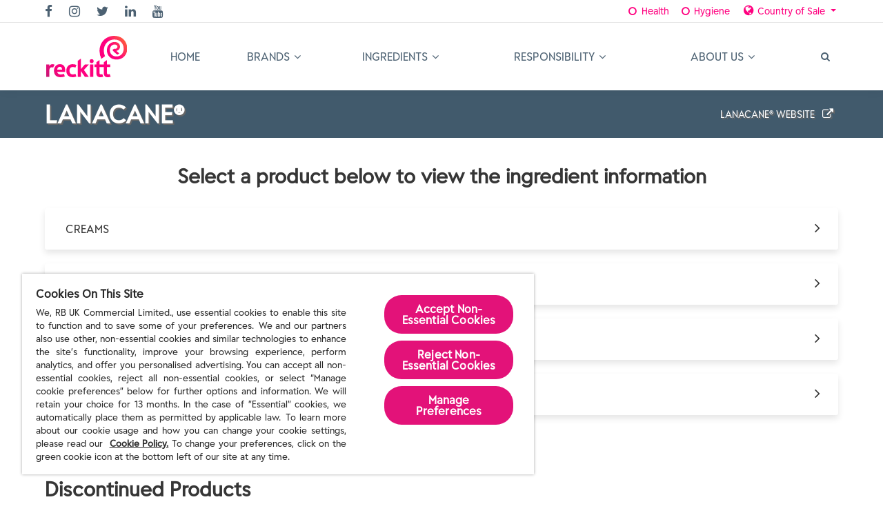

--- FILE ---
content_type: text/html; charset=UTF-8
request_url: https://rbnainfo.com/brand.php?brandId=38
body_size: 6520
content:
<!DOCTYPE html>
<html class="no-js" lang="en">
<head lang="en">
  <meta charset="utf-8">
  <meta http-equiv="X-UA-Compatible" content="IE=edge">
  <meta name="description" content="Understanding what's in these products as well as what they actually do is important to you. So, in an effort to better serve you, we've built this website to better inform you about our products.  Here you will find the inside scoop on not only what is in each of our products, but why it's there and its function.">
  <meta name="author" content="RB">
  <meta name="viewport" content="width=device-width, initial-scale=1, maximum-scale=1">
  <meta name="version" content="2.1.54 home-page-content-edits">
  <meta name="division" content="">
  <meta name="country" content="">

  <!-- Favicon -->
  <link rel="shortcut icon" href="images/favicon.ico">

  <!-- Fonts -->
  <link rel="stylesheet" href="https://fonts.googleapis.com/css?family=Montserrat:300,300i,400,500,500i,600,700,800,900|Poppins:200,300,300i,400,400i,500,500i,600,600i,700,700i,800,800i,900">
  <link rel="stylesheet" href="https://fonts.googleapis.com/css?family=Dosis:300,400,500,600,700,800">

  <!-- Plugins -->
  <link href="css/plugins-css.min.css" rel="stylesheet" type="text/css">

  <!-- Revoluation -->
  <link href="revolution/css/settings.css" rel="stylesheet" type="text/css">

  <!-- Typography -->
  <link href="css/typography.min.css" rel="stylesheet" type="text/css">

  <!-- Shortcodes -->
  <link href="css/shortcodes/shortcodes.min.css" rel="stylesheet" type="text/css">

  <!-- Style -->
  <link href="css/style-2021.min.css" rel="stylesheet" type="text/css">

  <!-- Responsive -->
  <link href="css/responsive.min.css" rel="stylesheet" type="text/css">

  <!-- Custom -->
  <link href="css/custom-2021.min.css" rel="stylesheet" type="text/css">

  <!-- brand page -->
  <link href="css/brand-2021.min.css" rel="stylesheet" type="text/css">


  <!-- Google Analytics -->
  <script async src='https://www.googletagmanager.com/gtag/js?id=G-7V7MB609T6'></script>
  <script>
    window.dataLayer = window.dataLayer || [];
    function gtag(){dataLayer.push(arguments);}
    gtag('js', new Date());
    
    gtag('config', 'G-7V7MB609T6');
  </script>

  <!-- Google Tag Manager -->
  <script>(function(w,d,s,l,i){w[l]=w[l]||[];w[l].push({'gtm.start':
  new Date().getTime(),event:'gtm.js'});var f=d.getElementsByTagName(s)[0],
  j=d.createElement(s),dl=l!='dataLayer'?'&l='+l:'';j.async=true;j.src=
  'https://www.googletagmanager.com/gtm.js?id='+i+dl;f.parentNode.insertBefore(j,f);
  })(window,document,'script','dataLayer','GTM-T36C5QCD');</script>
  <!-- End Google Tag Manager -->

  <!-- OneTrust Cookies Consent Notice start for rbnainfo.com -->
<script type="text/javascript" src="https://cdn.cookielaw.org/consent/1b2fd29e-b1c1-456a-b319-c13b8d69bb0d-test/OtAutoBlock.js" ></script>
<script src="https://cdn.cookielaw.org/scripttemplates/otSDKStub.js"  type="text/javascript" charset="UTF-8" data-domain-script="1b2fd29e-b1c1-456a-b319-c13b8d69bb0d-test" ></script>
<script type="text/javascript">
function OptanonWrapper() { }
</script>
<!-- OneTrust Cookies Consent Notice end for rbnainfo.com -->
  <title>LANACANE Products</title>
</head>

<body>

  <!-- Google Tag Manager (noscript) -->
  <noscript><iframe src="https://www.googletagmanager.com/ns.html?id=GTM-T36C5QCD"
  height="0" width="0" style="display:none;visibility:hidden"></iframe></noscript>
  <!-- End Google Tag Manager (noscript) -->

  <div class="wrapper">

  <!-- v^v^v^v^v^v^v^v^v^v^v^v^v^v^v^v^v BEGIN PRELOADER v^v^v^v^v^v^v^v^v^v^v^v^v^v^v^v^v -->
  <div id="pre-loader">
    <img src="images/pre-loader/loader-03.svg" alt="">
  </div>
  <!-- v^v^v^v^v^v^v^v^v^v^v^v^v^v^v^v^v END PRELAODER v^v^v^v^v^v^v^v^v^v^v^v^v^v^v^v^v -->

  <!-- v^v^v^v^v^v^v^v^v^v^v^v^v^v^v^v^v BEGIN HEADER v^v^v^v^v^v^v^v^v^v^v^v^v^v^v^v^v -->
  <header id="header" class="header light fullWidth">
    <!-- transparent -->



    <!-- v^v^v^v^v^v^v^v^v^v^v^v^v^v^v^v^v BEGIN MENU v^v^v^v^v^v^v^v^v^v^v^v^v^v^v^v^v -->
    <div class="menu">



      <!-- BEGIN DIVISION/LOCALE UTILITY BAR -->
      <div class="topbar">
        <div class="container-fluid">
          <div class="row">
            <div class="col-lg-6 col-md-6 xs-mb-10" id="topbar-social-div">
              <div class="topbar-social text-center text-md-left">
                <ul>                  
                  <li><a href="https://www.facebook.com/ThisIsReckitt" target="_blank" title="Follow us on Facebook"><i class="fa fa-facebook"></i></a></li>
                  <li><a href="https://www.instagram.com/thisisreckitt/" target="_blank" title="Follow us on Instagram"><i class="fa fa-instagram"></i></a></li>
                  <li><a href="https://twitter.com/ThisIsReckitt" target="_blank" title="Follow us on Twitter"><i class="fa fa-twitter"></i></a></li>
                  <li><a href="https://www.linkedin.com/company/reckitt/" target="_blank" title="Follow us on LinkedIn"><i class="fa fa-linkedin"></i></a></li>
                  <li><a href="https://www.youtube.com/user/RBworldwide" target="_blank" title="Follow us on YouTube"><i class="fa fa-youtube"></i></a>  
                  </li>
                </ul>
              </div>
            </div>
            <div class="col-lg-6 col-md-6">
              <div class="topbar-social text-center text-md-right">
                <div class="btn-group division-select otfix">
                  <a href="#" class="btn btn-link" id="HE" data-divisionId="1"><i class="fa fa-fw fa-circle-o"></i> Health</a>
                  <a href="#" class="btn btn-link" id="HY" data-divisionId="2"><i class="fa fa-fw fa-circle-o"></i> Hygiene</a>
                </div>
                <div class="btn-group country-select otfix">
                  <a class="btn btn-link dropdown-toggle" data-toggle="dropdown">
                    <i class="fa fa-globe fa-1point25x hdr-lang-icon" id="globeIcon"></i>
                    <span id="countryText">Country of Sale</span> <span class="caret"></span>
                  </a>
                  <ul class="dropdown-menu" role="menu" id="country" onchange="setCountry(this.value);">
                    <li ><a href="#" id="localeUS" class="countryLink" data-countryId="us"><img src="images/content/us.png" alt="United States"> United States</a></li>
                    <li ><a href="#" id="localeCA" class="countryLink" data-countryId="ca"><img src="images/content/ca.png" alt="Canada"> Canada</a></li>
                  </ul>
                </div>
              </div>
            </div>
          </div>
        </div>
      </div>
      <!-- END DIVISION/LOCALE UTILITY BAR -->



      <!-- BEGIN MEGA-MENU -->
      <nav id="menu" class="mega-menu">
        <!-- menu list items container -->
        <section class="menu-list-items">
          <div class="container-fluid">
            <div class="row">
              <div class="col-lg-12 col-md-12">
                <!-- menu logo -->
                <ul class="menu-logo">
                  <li>
                    <a href="/index.php" id="header_logo"><img id="logo_img" src="images/logos/reckitt_logo_energy_gradient.svg" alt="logo" /></a>
                  </li>
                </ul>
                <!-- menu links -->
                <div class="menu-bar">
                  <!-- .text-right to align mag-glass to right margin/.edge of the .topbar "Country" text -->
                  <ul class="menu-links">
                    <li class="">
                      <a href="/index.php">Home</a>
                    </li>
                    <li class="">
                      <a href="/brands.php">Brands <i class="fa fa-angle-down fa-indicator"></i></a>
                      <div class="drop-down grid-col-12">
                        <div class="grid-row">
                          <div class="grid-col-4">
                            <ul>
                              <li><a href="brand.php?brandId=2">AIR WICK®</a></li>
                              <li><a href="brand.php?brandId=42">AIRBORNE®</a></li>
                              <li><a href="brand.php?brandId=60">BIOFREEZE®</a></li>
                              <li><a href="brand.php?brandId=58">BODI-OME®</a></li>
                              <li><a href="brand.php?brandId=56">BOTANICAL ORIGIN™</a></li>
                              <li><a href="brand.php?brandId=4">BRASSO®</a></li>
                              <li><a href="brand.php?brandId=6">CALGON®</a></li>
                              <li><a href="brand.php?brandId=7">CEPACOL®</a></li>
                              <li><a href="brand.php?brandId=8">CLEARASIL®</a></li>
                              <li><a href="brand.php?brandId=10">d-CON®</a></li>
                              <li><a href="brand.php?brandId=11">DELSYM®</a></li>
                              <li><a href="brand.php?brandId=12">DETTOL®</a></li>
                              <li><a href="brand.php?brandId=43">DIGESTIVE ADVANTAGE®</a></li>
                              <li><a href="brand.php?brandId=53">DIMENSIONS</a></li>
                              <li><a href="brand.php?brandId=40">DUREX®</a></li>
                            </ul>
                          </div>
                          <div class="grid-col-4">
                            <ul>
                              <li><a href="brand.php?brandId=15">EASY-OFF®</a></li>
                              <li><a href="brand.php?brandId=16">FINISH®</a></li>
                              <li><a href="brand.php?brandId=17">GLASS PLUS®</a></li>
                              <li><a href="brand.php?brandId=45">K-Y®</a></li>
                              <li><a href="brand.php?brandId=38">LANACANE®</a></li>
                              <li><a href="brand.php?brandId=39">Lice MD®</a></li>
                              <li><a href="brand.php?brandId=18">LIME-A-WAY®</a></li>
                              <li><a href="brand.php?brandId=19">LYSOL®</a></li>
                              <li><a href="brand.php?brandId=20">LYSOL® IC™</a></li>
                              <li><a href="brand.php?brandId=47">MEGARED®</a></li>
                              <li><a href="brand.php?brandId=23">MOP & GLO®</a></li>
                              <li><a href="brand.php?brandId=44">MOVE FREE®</a></li>
                              <li><a href="brand.php?brandId=24">MUCINEX®</a></li>
                              <li><a href="brand.php?brandId=54">NEURIVA®</a></li>
                              <li><a href="brand.php?brandId=25">NOXON®</a></li>
                            </ul>
                          </div>
                          <div class="grid-col-4">
                            <ul>
                              <li><a href="brand.php?brandId=26">OLD ENGLISH®</a></li>
                              <li><a href="brand.php?brandId=27">OPTREX®</a></li>
                              <li><a href="brand.php?brandId=59">QUEEN V®</a></li>
                              <li><a href="brand.php?brandId=28">RESOLVE®</a></li>
                              <li><a href="brand.php?brandId=29">RID-X®</a></li>
                              <li><a href="brand.php?brandId=41">SCALPICIN®</a></li>
                              <li><a href="brand.php?brandId=50">SCHIFF®</a></li>
                              <li><a href="brand.php?brandId=31">SILVO®</a></li>
                              <li><a href="brand.php?brandId=32">SPRAY 'N WASH®</a></li>
                              <li><a href="brand.php?brandId=37">STREPSILS®</a></li>
                              <li><a href="brand.php?brandId=48">VANISH®</a></li>
                              <li><a href="brand.php?brandId=33">VANI-SOL®</a></li>
                              <li><a href="brand.php?brandId=34">VEET®</a></li>
                              <li><a href="brand.php?brandId=55">VEO</a></li>
                              <li><a href="brand.php?brandId=36">WOOLITE®</a></li>
                            </ul>
                          </div><!-- .grid-col-4 -->
                        </div><!-- .grid-row -->
                      </div><!-- .drop-down .grid-col-12 -->
                    </li>
                    <li class=""><a href="/qa.php">Ingredients <i class="fa fa-angle-down fa-indicator"></i></a>
                      <ul class="drop-down">
                        <li class=""><a href="/qa.php">Overview</a></li>
                        <li class=""><a href="/whats-whys-hows.php">The Making of RBNAinfo</a></li>
                        <li class=""><a href="/whats-in-a-name.php">What's in a Name?</a></li>
                        <li class=""><a href="/fragrances.php">The Artistic Side of Fragrances</a></li>
                        <li class=""><a href="/designated-lists.php">Designated Lists</a></li>
                      </ul>
                    </li>
                    <li><a href="https://www.reckitt.com/sustainability/">Responsibility <i class="fa fa-angle-down fa-indicator"></i></a>
                      <ul class="drop-down">
                        <li><a href="https://www.reckitt.com/sustainability/our-approach/" target="_blank">Overview</a> </li>
                        <li><a href="https://www.reckitt.com/sustainability/policies-and-reports/" target="_blank">Policies and Reports</a></li>
                        <li><a href="https://www.reckitt.com/sustainability/recognition-and-partnerships/" target="_blank">Recognition &amp; Partnerships</a></li>
                      </ul>
                    </li>
                    <li><a href="https://www.reckitt.com/about-us/who-we-are/" target="_blank">About Us <i class="fa fa-angle-down fa-indicator"></i></a>
                      <ul class="drop-down left-side">
                        <li><a href="https://www.reckitt.com/about-us/who-we-are/" target="_blank">About Us</a></li>
                        <li><a href="/contact-us.php">Contact Us</a></li>
                        <li><a href="/links.php">Links</a></li>
                      </ul>
                    </li>
                  </ul>
                  <div class="search-cart">
                    <div class="search">
                      <a class="search-btn not_click" href="javascript:void(0);" title="Search&hellip;"></a>
                      <div class="search-box not-click">
                        <form action="search-results.php" method="get" class="text-center">                                                    
                          <button class="search-button" type="submit"><i class="fa fa-search not-click"></i></button>
                          <span class="searchHelp text-center">Enter a product, brand name or <span class="searchUPC">UPC barcode</span></span>
                          <input type="text" class="not-click form-control text-center" name="searchTerm" placeholder="Type to search&hellip;" value="">
                        </form>
                      </div>
                    </div>
                  </div>
                </div>
              </div>
            </div>
          </div>
        </section>
      </nav>
      <!-- END MEGA-MENU -->



    </div>
    <!-- v^v^v^v^v^v^v^v^v^v^v^v^v^v^v^v^v END MENU v^v^v^v^v^v^v^v^v^v^v^v^v^v^v^v^v -->



  </header>
  <!-- v^v^v^v^v^v^v^v^v^v^v^v^v^v^v^v^v END HEADER v^v^v^v^v^v^v^v^v^v^v^v^v^v^v^v^v -->
<!--
-->

<!-- v^v^v^v^v^v^v^v^v^v^v^v^v^v^v^v^v BEGIN PAGE-TITLE v^v^v^v^v^v^v^v^v^v^v^v^v^v^v^v^v -->
<section class="page-title page-section-ptb-point-five">
  <div class="container-fluid">
    <div class="row">
      <div class="ccol-12 col-sm-12 col-md-7 col-lg-6 col-xl-6">
        <div class="page-title-name">
          <h1>LANACANE®</h1>
          <!-- <h1>DIGESTIVE ADVANTAGE<sup>&reg;</sup></h1> -->
        </div>
      </div>
      <div class="col-12 col-sm-12 col-md-5 col-lg-6 col-xl-6">
        <ul class="page-breadcrumb">          <li><a href="http://www.lanacane.com" target="_blank">LANACANE® WEBSITE <i
                class="fa fa-external-link"></i></a></li>
          <!-- <li><a href="https://www.mucinex.com/" target="_blank">DIGESTIVE ADVANTAGE® WEBSITE <i class="fa fa-external-link"></i></a></li> -->
        </ul>
      </div>
    </div>
  </div>
</section>
<!-- v^v^v^v^v^v^v^v^v^v^v^v^v^v^v^v^v END PAGE-TITLE v^v^v^v^v^v^v^v^v^v^v^v^v^v^v^v^v -->



<!-- v^v^v^v^v^v^v^v^v^v^v^v^v^v^v^v^v BEGIN ABOUT v^v^v^v^v^v^v^v^v^v^v^v^v^v^v^v^v -->
<section class="page-section-ptb-point-five">
  <div class="container-fluid">
    <div class="row">
      <div class="col-xs-12 col-sm-12 col-md-12 col-lg-12">


        <div class="visible-xs visible-sm visible-md visible-lg mb-30">
          <h3 class="text-center">Select a product below to view the ingredient information</h3>
        </div>


        <!-- //////////////////////////////////////////////////////////////////////////// -->
        <!-- ///////////////////          ACTIVE PRODUCTS START       /////////////////// -->
        <!-- //////////////////////////////////////////////////////////////////////////// -->


        <!-- ##### BEGIN ACCORDION PARENT CONTAINER ##### -->
        <div class="accordion shadow acd-no-auto-open">
          <!-- rem: .plus-icon -->
          <div class="acd-group">
            <a href="#" class="acd-heading">Creams</a>
            <div class="acd-des">


              <!-- v^v^v^v^v^v^v^v^v^v^v^v^v^v^v^v^v BEGIN PRODUCT GRID v^v^v^v^v^v^v^v^v^v^v^v^v^v^v^v^v -->
              <div class="container-fluid">
                <div class="row">


                  <div class="col-12 col-sm-6 col-md-4 col-lg-3 col-xl-3">
                    <div class="categoryItem hvr-grow-shadow">
                      <a href="product.php?productLineId=850" class="categoryImgLink"><img src="/ppmsds_uploaddata/images/productline/00168-Capture.JPG" alt="LANACANE® Anti-Itch Cream - Maximum Strength" loading="lazy"></a>
                      <a href="product.php?productLineId=850" class="categoryTextLink">LANACANE® Anti-Itch Cream - Maximum Strength</a>
                    </div>
                  </div>

                  <div class="col-12 col-sm-6 col-md-4 col-lg-3 col-xl-3">
                    <div class="categoryItem hvr-grow-shadow">
                      <a href="product.php?productLineId=853" class="categoryImgLink"><img src="/ppmsds_uploaddata/images/productline/02847-Capture.JPG" alt="LANACANE® Fast Relief & Anti Itch Crème Medication (Canada)" loading="lazy"></a>
                      <a href="product.php?productLineId=853" class="categoryTextLink">LANACANE® Fast Relief & Anti Itch Crème Medication (Canada)</a>
                    </div>
                  </div>

                  <div class="col-12 col-sm-6 col-md-4 col-lg-3 col-xl-3">
                    <div class="categoryItem hvr-grow-shadow">
                      <a href="product.php?productLineId=771" class="categoryImgLink"><img src="/ppmsds_uploaddata/images/productline/02928-Capture.JPG" alt="LANACANE® Instant Relief & Anti Itch Crème - Extra Strength (Canada)" loading="lazy"></a>
                      <a href="product.php?productLineId=771" class="categoryTextLink">LANACANE® Instant Relief & Anti Itch Crème - Extra Strength (Canada)</a>
                    </div>
                  </div>

                </div><!-- .row -->
              </div><!-- .container-fluid -->
              <!-- v^v^v^v^v^v^v^v^v^v^v^v^v^v^v^v^v END PRODUCT GRID v^v^v^v^v^v^v^v^v^v^v^v^v^v^v^v^v -->
            </div><!-- /.acd-des -->
          </div><!-- .acd-group -->

          <div class="acd-group">
            <a href="#" class="acd-heading">Gels</a>
            <div class="acd-des">


              <!-- v^v^v^v^v^v^v^v^v^v^v^v^v^v^v^v^v BEGIN PRODUCT GRID v^v^v^v^v^v^v^v^v^v^v^v^v^v^v^v^v -->
              <div class="container-fluid">
                <div class="row">


                  <div class="col-12 col-sm-6 col-md-4 col-lg-3 col-xl-3">
                    <div class="categoryItem hvr-grow-shadow">
                      <a href="product.php?productLineId=1924" class="categoryImgLink"><img src="/ppmsds_uploaddata/images/productline/01725-Capture.JPG" alt="LANACANE® Anti-Chafing Gel (Canada)" loading="lazy"></a>
                      <a href="product.php?productLineId=1924" class="categoryTextLink">LANACANE® Anti-Chafing Gel (Canada)</a>
                    </div>
                  </div>

                  <div class="col-12 col-sm-6 col-md-4 col-lg-3 col-xl-3">
                    <div class="categoryItem hvr-grow-shadow">
                      <a href="product.php?productLineId=834" class="categoryImgLink"><img src="/ppmsds_uploaddata/images/productline/06462-LANACANE_Mockup_AntiChafingGel_VA.JPG" alt="LANACANE® Anti-Friction Gel" loading="lazy"></a>
                      <a href="product.php?productLineId=834" class="categoryTextLink">LANACANE® Anti-Friction Gel</a>
                    </div>
                  </div>

                </div><!-- .row -->
              </div><!-- .container-fluid -->
              <!-- v^v^v^v^v^v^v^v^v^v^v^v^v^v^v^v^v END PRODUCT GRID v^v^v^v^v^v^v^v^v^v^v^v^v^v^v^v^v -->
            </div><!-- /.acd-des -->
          </div><!-- .acd-group -->

          <div class="acd-group">
            <a href="#" class="acd-heading">Sprays</a>
            <div class="acd-des">


              <!-- v^v^v^v^v^v^v^v^v^v^v^v^v^v^v^v^v BEGIN PRODUCT GRID v^v^v^v^v^v^v^v^v^v^v^v^v^v^v^v^v -->
              <div class="container-fluid">
                <div class="row">


                  <div class="col-12 col-sm-6 col-md-4 col-lg-3 col-xl-3">
                    <div class="categoryItem hvr-grow-shadow">
                      <a href="product.php?productLineId=1128" class="categoryImgLink"><img src="/ppmsds_uploaddata/images/productline/03291-Capture.JPG" alt="LANACANE® Anti-Bacterial First Aid Spray (Canada)" loading="lazy"></a>
                      <a href="product.php?productLineId=1128" class="categoryTextLink">LANACANE® Anti-Bacterial First Aid Spray (Canada)</a>
                    </div>
                  </div>

                  <div class="col-12 col-sm-6 col-md-4 col-lg-3 col-xl-3">
                    <div class="categoryItem hvr-grow-shadow">
                      <a href="product.php?productLineId=769" class="categoryImgLink"><img src="/ppmsds_uploaddata/images/productline/08534-Capture.JPG" alt="LANACANE® First Aid Spray" loading="lazy"></a>
                      <a href="product.php?productLineId=769" class="categoryTextLink">LANACANE® First Aid Spray</a>
                    </div>
                  </div>

                </div><!-- .row -->
              </div><!-- .container-fluid -->
              <!-- v^v^v^v^v^v^v^v^v^v^v^v^v^v^v^v^v END PRODUCT GRID v^v^v^v^v^v^v^v^v^v^v^v^v^v^v^v^v -->
            </div><!-- /.acd-des -->
          </div><!-- .acd-group -->

          <div class="acd-group">
            <a href="#" class="acd-heading">All</a>
            <div class="acd-des">


              <!-- v^v^v^v^v^v^v^v^v^v^v^v^v^v^v^v^v BEGIN PRODUCT GRID v^v^v^v^v^v^v^v^v^v^v^v^v^v^v^v^v -->
              <div class="container-fluid">
                <div class="row">


                  <div class="col-12 col-sm-6 col-md-4 col-lg-3 col-xl-3">
                    <div class="categoryItem hvr-grow-shadow">
                      <a href="product.php?productLineId=1128" class="categoryImgLink"><img src="/ppmsds_uploaddata/images/productline/03291-Capture.JPG" alt="LANACANE® Anti-Bacterial First Aid Spray (Canada)" loading="lazy"></a>
                      <a href="product.php?productLineId=1128" class="categoryTextLink">LANACANE® Anti-Bacterial First Aid Spray (Canada)</a>
                    </div>
                  </div>

                  <div class="col-12 col-sm-6 col-md-4 col-lg-3 col-xl-3">
                    <div class="categoryItem hvr-grow-shadow">
                      <a href="product.php?productLineId=1924" class="categoryImgLink"><img src="/ppmsds_uploaddata/images/productline/01725-Capture.JPG" alt="LANACANE® Anti-Chafing Gel (Canada)" loading="lazy"></a>
                      <a href="product.php?productLineId=1924" class="categoryTextLink">LANACANE® Anti-Chafing Gel (Canada)</a>
                    </div>
                  </div>

                  <div class="col-12 col-sm-6 col-md-4 col-lg-3 col-xl-3">
                    <div class="categoryItem hvr-grow-shadow">
                      <a href="product.php?productLineId=834" class="categoryImgLink"><img src="/ppmsds_uploaddata/images/productline/06462-LANACANE_Mockup_AntiChafingGel_VA.JPG" alt="LANACANE® Anti-Friction Gel" loading="lazy"></a>
                      <a href="product.php?productLineId=834" class="categoryTextLink">LANACANE® Anti-Friction Gel</a>
                    </div>
                  </div>

                  <div class="col-12 col-sm-6 col-md-4 col-lg-3 col-xl-3">
                    <div class="categoryItem hvr-grow-shadow">
                      <a href="product.php?productLineId=850" class="categoryImgLink"><img src="/ppmsds_uploaddata/images/productline/00168-Capture.JPG" alt="LANACANE® Anti-Itch Cream - Maximum Strength" loading="lazy"></a>
                      <a href="product.php?productLineId=850" class="categoryTextLink">LANACANE® Anti-Itch Cream - Maximum Strength</a>
                    </div>
                  </div>

                  <div class="col-12 col-sm-6 col-md-4 col-lg-3 col-xl-3">
                    <div class="categoryItem hvr-grow-shadow">
                      <a href="product.php?productLineId=853" class="categoryImgLink"><img src="/ppmsds_uploaddata/images/productline/02847-Capture.JPG" alt="LANACANE® Fast Relief & Anti Itch Crème Medication (Canada)" loading="lazy"></a>
                      <a href="product.php?productLineId=853" class="categoryTextLink">LANACANE® Fast Relief & Anti Itch Crème Medication (Canada)</a>
                    </div>
                  </div>

                  <div class="col-12 col-sm-6 col-md-4 col-lg-3 col-xl-3">
                    <div class="categoryItem hvr-grow-shadow">
                      <a href="product.php?productLineId=769" class="categoryImgLink"><img src="/ppmsds_uploaddata/images/productline/08534-Capture.JPG" alt="LANACANE® First Aid Spray" loading="lazy"></a>
                      <a href="product.php?productLineId=769" class="categoryTextLink">LANACANE® First Aid Spray</a>
                    </div>
                  </div>

                  <div class="col-12 col-sm-6 col-md-4 col-lg-3 col-xl-3">
                    <div class="categoryItem hvr-grow-shadow">
                      <a href="product.php?productLineId=771" class="categoryImgLink"><img src="/ppmsds_uploaddata/images/productline/02928-Capture.JPG" alt="LANACANE® Instant Relief & Anti Itch Crème - Extra Strength (Canada)" loading="lazy"></a>
                      <a href="product.php?productLineId=771" class="categoryTextLink">LANACANE® Instant Relief & Anti Itch Crème - Extra Strength (Canada)</a>
                    </div>
                  </div>

                </div><!-- .row -->
              </div><!-- .container-fluid -->
              <!-- v^v^v^v^v^v^v^v^v^v^v^v^v^v^v^v^v END PRODUCT GRID v^v^v^v^v^v^v^v^v^v^v^v^v^v^v^v^v -->
            </div><!-- /.acd-des -->
          </div><!-- .acd-group -->

        </div><!-- accordion shadow -->
        <!-- ##### END ACCORDION PARENT CONTAINER ##### -->


        <!-- //////////////////////////////////////////////////////////////////////////// -->
        <!-- ///////////////////        ACTIVE PRODUCTS END       /////////////////////// -->
        <!-- //////////////////////////////////////////////////////////////////////////// -->


        <div class="container"><br><br><br></div>


        <!-- //////////////////////////////////////////////////////////////////////////// -->
        <!-- ////////////////////     DISCONTINUED PRODUCTS START  ////////////////////// -->
        <!-- //////////////////////////////////////////////////////////////////////////// -->


        <h3 class="mb-30">Discontinued Products</h3>


        <div class="accordion accordion-border acd-no-auto-open">

      <h4>There are no discontinued products.</h4>

          <!-- <div class="acd-group">
                          <a href="#" class="acd-heading">drawer title</a>
                          <div class="acd-des">drawer content</div>
                      </div>
                      <div class="acd-group">
                          <a href="#" class="acd-heading">drawer title</a>
                          <div class="acd-des">drawer content</div>
                      </div> -->
        </div>

        <!-- //////////////////////////////////////////////////////////////////////////// -->
        <!-- ///////////////        DISCONTINUED PRODUCTS END  //////////////////////// -->
        <!-- //////////////////////////////////////////////////////////////////////////// -->


      </div>
    </div>
  </div>
</section>
<!-- v^v^v^v^v^v^v^v^v^v^v^v^v^v^v^v^v END ABOUT v^v^v^v^v^v^v^v^v^v^v^v^v^v^v^v^v -->





</div><!-- /.wrapper -->


<div id="back-to-top"><a class="top arrow" href="#top"><i class="fa fa-angle-up"></i> <span>TOP</span></a></div>




  <!-- v^v^v^v^v^v^v^v^v^v^v^v^v^v^v^v^v BEGIN ACTION BOX v^v^v^v^v^v^v^v^v^v^v^v^v^v^v^v^v -->
  <section class="action-box theme-bg full-width">
    <div class="container">
      <div class="row">
        <div class="col-lg-12 col-md-12">
          <div class="action-box-text">
            <h3>Reckitt | Protect, heal and nurture</h3>
            <p>We are the community behind some of the world’s most beloved brands. Together we shape healthier lives and happier homes for people across the globe.</p>
          </div>
          <div class="action-box-button">
            <a class="button button-border white" href="https://www.reckitt.com/" target="_blank">
                <span>Discover Reckitt</span>
                <i class="fa fa-download"></i>
            </a>
          </div>
        </div>
      </div>
    </div>
  </section>
  <!-- v^v^v^v^v^v^v^v^v^v^v^v^v^v^v^v^v END ACTION BOX v^v^v^v^v^v^v^v^v^v^v^v^v^v^v^v^v -->




  <!-- v^v^v^v^v^v^v^v^v^v^v^v^v^v^v^v^v BEGIN FOOTER v^v^v^v^v^v^v^v^v^v^v^v^v^v^v^v^v -->
  <footer class="footer page-section-pt black-bg">
    <div class="container-fluid">
      <div class="row">
        <div class="col-12 col-xs-12 col-sm-12 col-md-12 col-lg-3 col-xl-3 sm-mb-30">
          <div class="text-white footer-heading text-center">
            <img class="img-fluid" id="logo-footer" src="images/logos/reckitt_logo_white.svg" alt="RB logo" />
            <h6 class="text-white mb-30 mt-10 text-uppercase footer-tagline">Reckitt | Protect, heal and nurture</h6>
          </div>
        </div>
        <div class="col-12 col-xs-6 col-sm-4 col-md-4 col-lg-3 col-xl-3 sm-mb-30 mobile-ml-20">
          <h6 class="text-white mb-30 mt-10 text-uppercase">RBNAinfo.com</h6>
          <ul class="ul-no-style footer-nav">
            <li><a href="/index.php">Home</a></li>
            <li><a href="/brands.php">Brands</a></li>
            <li><a href="/qa.php">Ingredients</a></li>
            <li><a href="https://www.reckitt.com/sustainability/our-approach/" target="_blank">Responsibility</a></li>
            <li><a href="https://www.reckitt.com/about-us/who-we-are/" target="_blank">About Us</a></li>
          </ul>
        </div>
        <div class="col-12 col-xs-6 col-sm-4 col-md-4 col-lg-3 col-xl-3 sm-mb-30 mobile-ml-20">
          <h6 class="text-white mb-30 mt-10 text-uppercase">Contact Reckitt</h6>
          <ul class="ul-no-style address-info">
            <li><img src="images/icons/reckitt_Icons_Only_White_RGB_47_Call.svg" aria-hidden="true"> <a href="tel:8002284722">(800) 228-4722 (US)</a></li>
            <li><img src="images/icons/reckitt_Icons_Only_White_RGB_49_Contact.svg" aria-hidden="true"> <a href="/contact-us.php">Customer Service</a></li>
            <li><img src="images/icons/reckitt_Icons_Only_White_RGB_56_Global.svg" aria-hidden="true"> <a href="https://www.reckitt.com/" target="_blank">reckitt.com</a></li>
          </ul>
        </div>
        <div class="col-12 col-xs-6 col-sm-4 col-md-4 col-lg-3 col-xl-3 sm-mb-30 mobile-ml-20">
          <div class="text-white footer-heading">
            <h6 class="text-white mb-30 mt-10 text-uppercase">Terms &amp; Privacy</h6>
            <ul class="ul-no-style address-info">
              <li><a href="/privacy_policy.php">Privacy Rights</a></li>
              <li><a href="javascript:Optanon.ToggleInfoDisplay()">Privacy Choices</a></li>
              <li><a href="/consumer_health_data_privacy.php">Consumer Health Data Privacy Policy</a></li>
              <li><a href="/do_not_sell_or_share_personal_data.php">Do Not Sell or Share My Personal Information / Opt-Out of Targeted Advertising</a></li>
              <li><a href="/privacy_policy.php">Notice at Collection</a></li>
              <li><a href="https://www.reckitt.com/media/8987/modern-slavery-act-statement.pdf" target="_blank">Modern Slavery Act Statement <i class="fa fa-fw fa-external-link"></i></a></li>
              <li><a href="/terms.php">Terms of Use</a></li>
            </ul>
          </div>
        </div>
      </div>
      <div class="footer-widget mt-20">
        <div class="row">
          <div class="col-md-6 col-lg-6">
            <p class="mt-15">&copy; <span id="copyright">2026 </span> Reckitt</p>
          </div>
          <div class="col-lg-6 col-md-6 text-left text-md-right">
            <div class="social-icons color-hover mt-10">
              <ul>
                <li class="social-facebook"><a href="https://www.facebook.com/ThisIsReckitt" target="_blank" title="Follow us on Facebook"><i class="fa fa-facebook"></i></a></li>
                <li class="social-instagram"><a href="https://www.instagram.com/thisisreckitt/" target="_blank" title="Follow us on Instagram"><i class="fa fa-instagram"></i></a></li>
                <li class="social-twitter"><a href="https://twitter.com/ThisIsReckitt" target="_blank" title="Follow us on Twitter"><i class="fa fa-twitter"></i></a></li>
                <li class="social-linkedin"><a href="https://www.linkedin.com/company/reckitt/" target="_blank" title="Follow us on LinkedIn"><i class="fa fa-linkedin"></i></a></li>
                <li class="social-youtube"><a href="https://www.youtube.com/user/RBworldwide" target="_blank" title="Follow us on YouTube"><i class="fa fa-youtube"></i></a></li>
              </ul>
            </div>
          </div>
        </div>
      </div>
    </div>
  </footer>
  <!-- v^v^v^v^v^v^v^v^v^v^v^v^v^v^v^v^v END FOOTER v^v^v^v^v^v^v^v^v^v^v^v^v^v^v^v^v -->

  <!-- v^v^v^v^v^v^v^v^v^v^v^v^v^v^v^v^v BEGIN SCRIPTS v^v^v^v^v^v^v^v^v^v^v^v^v^v^v^v^v -->
  <!-- jquery -->
  <script src="js/jquery-3.7.0.min.js"></script>

  <!-- plugins-jquery -->
  <script src="js/plugins-jquery.min.js"></script>

  <!-- plugin_path -->
  <script>var plugin_path = 'js/';</script>

  <!-- REVOLUTION JS FILES -->
  <script src="revolution/js/jquery.themepunch.tools.min.js"></script>
  <script src="revolution/js/jquery.themepunch.revolution.min.js"></script>

  <!-- SLIDER REVOLUTION 5.0 EXTENSIONS  (Load Extensions only on Local File Systems !  The following part can be removed on Server for On Demand Loading) -->
  <script src="revolution/js/extensions/revolution.extension.actions.min.js"></script>
  <script src="revolution/js/extensions/revolution.extension.carousel.min.js"></script>
  <script src="revolution/js/extensions/revolution.extension.kenburn.min.js"></script>
  <script src="revolution/js/extensions/revolution.extension.layeranimation.min.js"></script>
  <script src="revolution/js/extensions/revolution.extension.migration.min.js"></script>
  <script src="revolution/js/extensions/revolution.extension.navigation.min.js"></script>
  <script src="revolution/js/extensions/revolution.extension.parallax.min.js"></script>
  <script src="revolution/js/extensions/revolution.extension.slideanims.min.js"></script>
  <script src="revolution/js/extensions/revolution.extension.video.min.js"></script>

  <!-- revolution custom --> 
  <script src="revolution/js/revolution-custom.js"></script>

  <!-- custom -->
  <script src="js/custom.min.js"></script>

  <!-- Country/Division/Language Selects -->
  <script src="js/country-div-lang.min.js"></script>

  <!-- v^v^v^v^v^v^v^v^v^v^v^v^v^v^v^v^v END SCRIPTS v^v^v^v^v^v^v^v^v^v^v^v^v^v^v^v^v -->
</body>
</html>


--- FILE ---
content_type: text/css
request_url: https://rbnainfo.com/css/brand-2021.min.css
body_size: 1033
content:
.page-title{display:block;padding-top:17px;padding-bottom:8px;position:relative;background:#415a6c}.page-title h1{text-shadow:2px 2px #666;font-family:Energy;line-height:36px;font-size:36px}.page-title .page-breadcrumb{text-shadow:2px 2px #666}ul.page-breadcrumb{padding-top:5px}ul.page-breadcrumb li a:hover{color:#e6e8ed}@media (max-width:767px){.page-section-ptb{padding:0}.page-title{padding-top:20px;padding-bottom:20px;max-height:120px;background-size:cover}.page-title .page-breadcrumb{width:auto;float:left;text-align:left;margin-left:0}.page-title .page-title-name{width:auto}.page-title h1{line-height:28px;font-size:28px;margin-bottom:0}}a:active,a:focus,a:hover,a:link,a:visited,button,input{color:#00a6a5}a:focus,a:hover{color:#415a6c}.fa-search{color:#ff007f}.fa-search:hover{color:#00a6a5}.accordion.accordion-border .acd-group .acd-heading:hover,.accordion.accordion-border .acd-group.acd-active .acd-heading{color:#fff;background:#415a6c;opacity:1}.accordion.shadow .acd-group .acd-heading:hover,.accordion.shadow .acd-group.acd-active .acd-heading{color:#fff;background:#ff007f;opacity:.8}.categoryItem{margin-bottom:25px;padding:15px 0 0 0;width:100%;height:265px;text-align:center;-o-transition:.25s ease-in-out;-ms-transition:.25s ease-in-out;-moz-transition:.25s ease-in-out;-webkit-transition:.25s ease-in-out;transition:.25s ease-in-out}.categoryItem a:active.categoryImgLink,.categoryItem a:link.categoryImgLink,.categoryItem a:visited.categoryImgLink{display:block;clear:both;text-align:center;margin:0 auto 10px auto;text-decoration:none}img.product-image{opacity:0;-o-transition:.5s ease-in;-ms-transition:.5s ease-in;-moz-transition:.5s ease-in;-webkit-transition:.5s ease-in;transition:.5s ease-in-out}.categoryItem img{padding:0;margin:0 auto;min-height:1px;width:auto;max-height:175px;max-width:95%;-o-transition:.5s ease-in-out;-ms-transition:.5s ease-in-out;-moz-transition:.5s ease-in-out;-webkit-transition:.5s ease-in-out;transition:.5s ease-in-out}.categoryItem a:active.categoryTextLink,.categoryItem a:link.categoryTextLink,.categoryItem a:visited.categoryTextLink{display:block;clear:both;min-height:45px;max-height:65px;height:45px;margin:0 auto 20px auto;padding:0 10px;text-decoration:none;text-align:center;font-size:13px;font-weight:400;line-height:normal;color:#173866;-o-transition:.5s ease-in-out;-ms-transition:.5s ease-in-out;-moz-transition:.5s ease-in-out;-webkit-transition:.5s ease-in-out;transition:.5s ease-in-out}.categoryItem a:hover.categoryTextLink{color:#173866;text-decoration:underline}.hvr-grow-shadow{display:inline-block;vertical-align:middle;-webkit-transform:translateZ(0);transform:translateZ(0);box-shadow:0 7px 14px #e5e5e5;-webkit-backface-visibility:hidden;backface-visibility:hidden;-moz-osx-font-smoothing:grayscale;-webkit-transition-duration:.33s;transition-duration:.33s;-webkit-transition-property:box-shadow,transform;transition-property:box-shadow,transform;-o-transition:.33s ease-in-out;-ms-transition:.33s ease-in-out;-moz-transition:.33s ease-in-out;-webkit-transition:.33s ease-in-out;transition:.33s ease-in-out}.hvr-grow-shadow:active,.hvr-grow-shadow:focus,.hvr-grow-shadow:hover{-webkit-transform:scale(1.1);transform:scale(1.1);box-sizing:border-box;background:linear-gradient(#fff,#fff),linear-gradient(to right,#ca0676,#e73720);border:1px solid #8d9ca7;border-radius:10px;background-repeat:no-repeat;background-origin:padding-box,border-box}